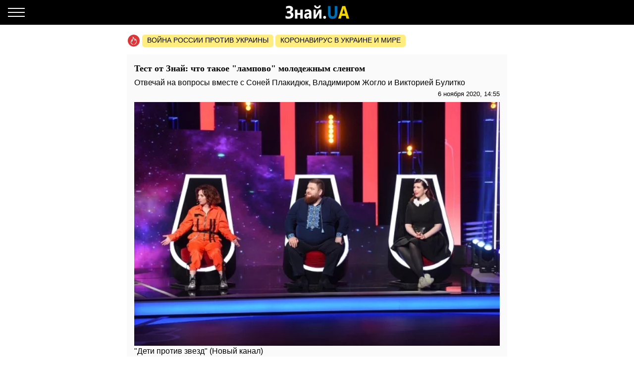

--- FILE ---
content_type: text/html; charset=UTF-8
request_url: https://amp.znaj.ua/ru/tests/349294-test-vid-znay-shcho-take-lampovo-molodizhnim-slengom
body_size: 18383
content:
<!doctype html>
<html amp lang="ru">
    <head>
        <meta charset="utf-8">
        <title>Тест от Знай: что такое &quot;лампово&quot; молодежным сленгом - ЗНАЙ ЮА</title>
        <link rel="dns-prefetch" href="https://cdn.ampproject.org">
<link rel="dns-prefetch" href="https://www.googletagmanager.com">
<link rel="dns-prefetch" href="https://www.google-analytics.com">
<link rel="dns-prefetch" href="https://adservice.google.com">
<link rel="dns-prefetch" href="https://adservice.google.com.ua">
<link rel="dns-prefetch" href="https://securepubads.g.doubleclick.net">

        <meta name="viewport" content="width=device-width,minimum-scale=1,initial-scale=1">
        <style amp-boilerplate>body{-webkit-animation:-amp-start 8s steps(1,end) 0s 1 normal both;-moz-animation:-amp-start 8s steps(1,end) 0s 1 normal both;-ms-animation:-amp-start 8s steps(1,end) 0s 1 normal both;animation:-amp-start 8s steps(1,end) 0s 1 normal both}@-webkit-keyframes -amp-start{from{visibility:hidden}to{visibility:visible}}@-moz-keyframes -amp-start{from{visibility:hidden}to{visibility:visible}}@-ms-keyframes -amp-start{from{visibility:hidden}to{visibility:visible}}@-o-keyframes -amp-start{from{visibility:hidden}to{visibility:visible}}@keyframes  -amp-start{from{visibility:hidden}to{visibility:visible}}</style><noscript><style amp-boilerplate>body{-webkit-animation:none;-moz-animation:none;-ms-animation:none;animation:none}</style></noscript>
        <script async src="https://cdn.ampproject.org/v0.js"></script>
                    <script async custom-element="amp-sidebar" src="https://cdn.ampproject.org/v0/amp-sidebar-0.1.js"></script>
                    <script async custom-element="amp-analytics" src="https://cdn.ampproject.org/v0/amp-analytics-0.1.js"></script>
                    <script async custom-element="amp-ad" src="https://cdn.ampproject.org/v0/amp-ad-0.1.js"></script>
                    <script async custom-element="amp-sticky-ad" src="https://cdn.ampproject.org/v0/amp-sticky-ad-1.0.js"></script>
                    <script async custom-element="amp-carousel" src="https://cdn.ampproject.org/v0/amp-carousel-0.1.js"></script>
                <style amp-custom>body{font-family:Arial,Helvetica,sans-serif;margin:0;padding-top:70px}.b__title,h1,h2,h3,h4{font-family:Georgia,Times,Times New Roman,serif}.container{margin:0 auto;max-width:768px;padding:0 15px}a{text-decoration:none}[hidden]{display:none}.navbar{background-color:#000;height:50px;left:0;position:fixed;right:0;top:0;z-index:1000}.navbar .navbar-logotype{display:block;height:34px;left:50%;margin-left:-83.5px;position:absolute;top:8px;width:167px}.navbar .navbar-hamburger{background:none;border:none;height:34px;left:16px;outline:0;padding:0;position:relative;top:8px;width:34px}.navbar .navbar-hamburger span{background-color:#fff;display:block;height:2px;position:relative;width:34px}.navbar .navbar-hamburger span:after,.navbar .navbar-hamburger span:before{background-color:#fff;content:"";height:2px;left:0;position:absolute;right:0;width:34px}.navbar .navbar-hamburger span:after{top:-8px}.navbar .navbar-hamburger span:before{bottom:-8px}amp-sidebar{background-color:#1a1919;color:#fff;width:260px}amp-sidebar a{color:#fff;font-weight:700;text-decoration:none}amp-sidebar .navbar-language-switcher{display:flex;text-transform:uppercase}amp-sidebar .navbar-language-switcher .active{color:#006eb5}amp-sidebar .navbar-language-switcher .divider{margin:0 10px}amp-sidebar ul li{font-size:20px;line-height:32px;list-style:none}amp-sidebar ul li a{color:#888}amp-sidebar ul li a:active{color:#fff}amp-sidebar .navbar-close{background:none;border:none;display:block;height:34px;left:210px;overflow:hidden;position:relative;top:8px;width:34px}amp-sidebar .navbar-close:after,amp-sidebar .navbar-close:before{background:#fff;content:"";height:2px;left:0;margin-top:-1px;position:absolute;top:50%;width:100%}amp-sidebar .navbar-close:before{transform:rotate(45deg)}amp-sidebar .navbar-close:after{transform:rotate(-45deg)}amp-sidebar .b__social-links{display:flex;padding-left:40px}amp-sidebar .b__social-links a{border:1px solid #fff;border-radius:100%;flex:0 0 35px;height:35px;margin-right:5px}.footer,amp-sidebar .b__social-links a{align-items:center;display:flex;justify-content:center}.footer{background-color:#000;height:50px;z-index:1000}.footer-logotype{display:block;height:34px}.b__title{color:#000;display:block;font-size:18px;font-weight:700;line-height:22px;margin:0;padding:15px 10px;text-transform:uppercase}.b__post,.b__title{background-color:#fafafa}.b__post{padding:0 15px 30px;position:relative}.b__post .b__post--text{color:#000;display:block}.b__post .b__post--text a{color:#000}.b__post .b__post--text a h4{margin:4px 0}.b__post .b__post--text .b__post--media{max-width:100%;width:100%}.b__post--image-md .b__post--media{font-size:18px;line-height:23px;margin-top:4px}.b__post--image-md .b__post--media h4{margin:4px 0}.b__post--image-sm,.b__post--image-sm .b__post--media{display:flex;justify-content:space-between}.b__post--image-sm .b__post--media{flex-direction:column;padding:0 0 0 10px;width:100%}.b__post--image-sm .b__post--media h4{font-size:16px;line-height:19px;margin:0 0 4px}.b__post--date{display:flex;font-size:14px;justify-content:flex-end;line-height:1}.b__post--date .icon-timing{height:14px;margin-right:4px;width:14px}@media (max-width:360px){.b__post{overflow-wrap:break-word;word-break:break-word}.b__post .b__post--media h4{font-size:14px}}amp-carousel{margin:0 0 20px}amp-carousel div a:before{background:rgba(0,0,0,.5);content:"";display:block;height:100%;left:0;position:absolute;top:0;width:100%;z-index:1}amp-carousel div .caption{color:#fff;font-size:18px;font-weight:700;line-height:22px;margin:0;padding:10px;position:relative;z-index:2}.b_popular-articles{border-bottom:1px solid #d7d7d7;border-top:1px solid #d7d7d7;margin:15px 0;position:relative}.b_popular-articles span{color:#202124;display:block;font-size:14px;font-weight:700;letter-spacing:1.5px;line-height:1.57143;padding:10px 15px;text-transform:uppercase}.b_popular-articles amp-carousel div a{align-items:center;color:#000;display:flex;font-size:18px;font-weight:700;padding:0 50px}.b_popular-articles amp-carousel div a h5{-webkit-line-clamp:4;-webkit-box-orient:vertical;display:-webkit-box;overflow:hidden;text-overflow:ellipsis}.b_popular-articles amp-carousel div a:before{content:none}.btn-loadmore{color:#000;display:block;font-size:18px;font-weight:700;padding:20px 0;text-align:center}.b__share-buttons{display:flex;flex-direction:row;margin:15px 0}.b__share-buttons a{align-items:center;border-radius:4px;color:#fff;display:flex;font-size:26px;height:40px;justify-content:center;width:40px}.b__share-buttons a *{height:30px;width:30px}.b__share-buttons a.facebook{background-color:#3b5998;margin-right:20px}.b__share-buttons a.telegram{background-color:#38a5e0;margin-right:20px}.b__share-buttons a.viber{background-color:#7b519e}.pagination{display:flex;justify-content:center;list-style:none;padding-left:0}.pagination .page-link{background-color:#fff;border:none;color:#000;display:block;line-height:1.25;margin-left:-1px;padding:.5rem .75rem;position:relative}.pagination .page-link:focus{box-shadow:none}.pagination .page-item:nth-child(6),.pagination .page-item:nth-child(7),.pagination .page-item:nth-child(8),.pagination .page-item:nth-child(9){display:none}.pagination .page-item.active .page-link{background-color:#7d7d7d;color:#fff}.pagination .page-item .page-link{color:#000;outline:0}.b-trends{display:flex;flex-direction:row;margin-bottom:15px;padding-left:2px;width:100%}.b-trends--icon{height:25px;width:25px}.b-trends--icon svg{display:block}.b-trends--items{align-items:center;display:flex;overflow:auto;text-overflow:ellipsis;white-space:nowrap}.b-trends a{background-color:#ffee7f;border-radius:5px;color:#000;display:block;font-size:14px;height:19px;margin-left:4px;padding:2.5px 10px 3.5px;text-transform:uppercase}.b-trends a:hover{background-color:#ffde00;cursor:pointer}.b__popular-article{background-color:#494947;background-position:50%;background-repeat:no-repeat;background-size:cover;margin:15px -15px;position:relative}.b__popular-article .h2{color:#fff;display:block;font-family:Georgia,Times,Times New Roman,serif;font-size:22px;font-weight:700;margin:0;padding:20px 10px 20px 40px;position:relative}.b__popular-article .h2:after{animation:lower 10s linear infinite;background-color:red;border-radius:100%;content:"";height:10px;left:18px;position:absolute;text-shadow:0 0 80px red,0 0 30px #b22222,0 0 6px darkred;top:29px;width:10px}@keyframes lower{0%,12%,18.999%,23%,31.999%,37%,44.999%,46%,49.999%,51%,58.999%,61%,68.999%,71%,85.999%,96%,to{opacity:.99;text-shadow:0 0 80px red,0 0 30px #b22222,0 0 6px darkred}19%,22.99%,32%,36.999%,45%,45.999%,50%,50.99%,59%,60.999%,69%,70.999%,86%,95.999%{opacity:.4;text-shadow:none}}.b__popular-article--inner{display:flex;flex-direction:column;justify-content:space-around;padding:10px 20px 20px}.b__popular-article--inner a{align-items:center;color:#fff;display:flex;margin-bottom:15px}.b__popular-article--inner a:before{background:#fff;content:"";font-size:10px;height:7px;margin-right:15px;min-width:7px;transform:rotate(45deg);width:7px}.b__popular-article--inner a h4{border-bottom:1px solid transparent;font-size:18px;font-weight:400;margin:0}.b__popular-article--inner a:hover h4,.b__popular-article--more{border-bottom:1px solid #fff}.b__popular-article--more{bottom:10px;color:#fff;font-size:18px;line-height:1;position:absolute;right:20px}.b__popular-article--more:hover{border-color:#888;color:#888}.news-feed .pagination .page-link{border:1px solid #000;border-radius:5px;font-size:18px;margin:0 4px}.b__category-news .b__post--image-sm .b__post--media h4{-webkit-line-clamp:4;-webkit-box-orient:vertical;display:-webkit-box;overflow:hidden;text-overflow:ellipsis}.author-info{background-color:#e8e8e8;border-radius:15px;display:flex;margin-bottom:20px;padding:15px}@media (min-width:768px){.author-info{flex-direction:row}}@media (max-width:767px){.author-info{align-items:center;flex-direction:column}}.author-info .author-image{border-radius:15px;height:150px;overflow:hidden;width:150px}@media (min-width:768px){.author-info .author-image{flex:0 0 150px;margin-right:15px}}@media (max-width:767px){.author-info .author-image{margin-bottom:15px}}.author-info .author-image amp-img{display:block}.author-info .author-name{font-size:23px;line-height:1;margin:0 0 10px}@media (max-width:767px){.author-info .author-name{text-align:center}}.author-info .author-position{font-size:15px;line-height:1}@media (min-width:768px){.author-info .author-position{margin-bottom:10px}}@media (max-width:767px){.author-info .author-position{text-align:center}}.author-info .author-links{display:flex;flex-direction:row}@media (min-width:768px){.author-info .author-links{margin-bottom:10px}}@media (max-width:767px){.author-info .author-links{justify-content:center;margin:20px 0}}.author-info .author-links a{background-color:#fff;background-repeat:no-repeat;background-size:contain;display:block;overflow:hidden}@media (min-width:768px){.author-info .author-links a{border-radius:3px;height:24px;margin-right:10px;width:24px}}@media (max-width:767px){.author-info .author-links a{border-radius:10px;height:36px;margin:0 10px;width:36px}}.author-info .author-links .fb{background-image:url(/img/social-media/fb.png)}.author-info .author-links .tw{background-image:url(/img/social-media/tw.png)}.author-info .author-links .linkedin{background-image:url(/img/social-media/linkedin.png)}.author-info .author-links .instagram{background-image:url(/img/social-media/instagram.png)}.author-info .author-description{font-size:14px;line-height:18px}@media (max-width:767px){.author-info .author-description{text-align:justify}}.category-title{font-size:26px;font-weight:700;line-height:28px;margin-bottom:20px}article{background-color:#fafafa;font-size:16px;line-height:21px;margin-bottom:15px;padding:17px 15px}article header{padding-bottom:10px}article header h1{font-size:18px;font-weight:700;line-height:22px;margin:0 0 10px}article header .article-lead{line-height:1;margin-bottom:8px}article header .b__post--date{display:flex;flex-direction:row;font-size:13px;justify-content:flex-end}article header .b__post--date span{display:block;line-height:1}article p{font-weight:400;margin-bottom:10px}article a{color:#006eb5}article blockquote{border-left:5px solid #eee;margin:10px 0 20px;padding:10px 20px}article blockquote p{font-size:17.5px;font-style:italic;font-weight:400;margin:0}article amp-carousel,article figure{margin:0 auto 15px}article figure .responsive-image{margin:0 auto;position:relative}article figure .responsive-image img{bottom:0;display:block;height:0;left:0;margin:auto;max-height:100%;max-width:100%;min-height:100%;min-width:100%;position:absolute;right:0;top:0;width:0}article iframe{height:100%;max-height:100%;max-width:100%;width:100%}article .article-embed{margin:10px 0;position:relative}article .article-embed .responsive-figure{bottom:0;left:0;max-height:100%;max-width:100%;position:absolute;right:0;top:0}article .today-link{border-bottom:1px solid #006eb5;color:#212529;font-weight:400;outline:16px solid hsla(56,30%,72%,0)}article .today-link:hover{background:hsla(56,30%,72%,.16);border-width:3px;outline:3px solid hsla(56,30%,72%,.16)}.amp-ad--wrapper{margin:0 -30px;text-align:center}.article main{overflow-x:hidden}.toplinks{margin-bottom:25px}.toplinks a{display:block}.anchorH2{position:relative}.anchorH2 div{position:absolute;top:-50px}.medical .b__breadcrumbs--med{display:flex;list-style:none;padding-left:0}.medical .b__breadcrumbs--med .b__breadcrumbs--arrow{color:#166db4;padding:0 4px}.medical .b__breadcrumbs--med a{color:#166db4}.medical .medical-main{display:flex;flex-direction:column;padding:30px 0}.medical .medical-main a{background-color:#fafafa;border:1px solid #a0a0a0;border-radius:5px;color:#000;display:block;margin-bottom:20px;padding:25px;text-align:center}.medical .alphabet-filter{display:flex;flex-wrap:wrap;justify-content:center;margin:20px 0}.medical .alphabet-filter a{align-items:center;background-color:#fafafa;box-shadow:0 0 1px #cacaca;display:flex;height:35px;justify-content:center;margin:10px;min-width:35px;padding:4px 10px;text-align:center}.medical .alphabet-filter a:hover{box-shadow:0 0 1px #9b9b9b}.medical .alphabet-filter a.selected{box-shadow:0 0 2px #007bff}.medical .b_analogs-inner{background-color:#fafafa;margin:15px 0;padding:15px}.medical .b_analogs-inner h2{margin-top:0}.medical .b_analogs-inner .b_post--text{margin-bottom:10px}.medical .b_analogs-inner .b_post--text a{color:#000;font-size:16px}.medical .med-category--list{list-style:none;padding-left:0}.medical .med-category--list li{margin-bottom:10px}.medical .med-category--list li a{color:#000;font-size:16px}.medical .box-group .b_post a{background-color:#fafafa;border-bottom:1px solid #ececec;display:block;padding:10px}.medical .box-group .b_post a h2{color:#000;font-size:18px;margin:0}
</style>
        <link rel="apple-touch-icon" sizes="57x57" href="https://amp.znaj.ua/icons/apple-icon-57x57.png">
<link rel="apple-touch-icon" sizes="60x60" href="https://amp.znaj.ua/icons/apple-icon-60x60.png">
<link rel="apple-touch-icon" sizes="72x72" href="https://amp.znaj.ua/icons/apple-icon-72x72.png">
<link rel="apple-touch-icon" sizes="76x76" href="https://amp.znaj.ua/icons/apple-icon-76x76.png">
<link rel="apple-touch-icon" sizes="114x114" href="https://amp.znaj.ua/icons/apple-icon-114x114.png">
<link rel="apple-touch-icon" sizes="120x120" href="https://amp.znaj.ua/icons/apple-icon-120x120.png">
<link rel="apple-touch-icon" sizes="144x144" href="https://amp.znaj.ua/icons/apple-icon-144x144.png">
<link rel="apple-touch-icon" sizes="152x152" href="https://amp.znaj.ua/icons/apple-icon-152x152.png">
<link rel="apple-touch-icon" sizes="180x180" href="https://amp.znaj.ua/icons/apple-icon-180x180.png">
<link rel="icon" type="image/png" sizes="192x192"  href="https://amp.znaj.ua/icons/android-icon-192x192.png">
<link rel="icon" type="image/png" sizes="32x32" href="https://amp.znaj.ua/icons/favicon-32x32.png">
<link rel="icon" type="image/png" sizes="96x96" href="https://amp.znaj.ua/icons/favicon-96x96.png">
<link rel="icon" type="image/png" sizes="16x16" href="https://amp.znaj.ua/icons/favicon-16x16.png">
<link rel="manifest" href="/manifest.json">
<meta name="msapplication-TileColor" content="#ffffff">
<meta name="msapplication-TileImage" content="https://amp.znaj.ua/icons/ms-icon-144x144.png">
<meta name="theme-color" content="#000000">        <meta name="description" content="Современные дети не прекращают удивлять. Каждую среду в 19:00 в шоу &quot;Дети против звезд&quot; Новый канал доказывает &amp;ndash; талант не имеет возраста. Юное поколение показывает">
    
    
            <link rel="canonical" href="https://znaj.ua/ru/tests/349294-test-vid-znay-shcho-take-lampovo-molodizhnim-slengom">
    
    
            <meta name="robots" content="max-image-preview:large">
    
    
                                <meta property="og:url" content="https://znaj.ua/ru/tests/349294-test-vid-znay-shcho-take-lampovo-molodizhnim-slengom">
                                        <meta property="og:site_name" content="znaj.ua">
                                        <meta property="og:type" content="article">
                                        <meta property="og:title" content="Тест от Знай: что такое &quot;лампово&quot; молодежным сленгом">
                                        <meta property="og:description" content="Знай більше!">
                                        <meta property="og:image" content="https://znaj.ua/images/2020/11/06/5IIYDCCv5r7SNeTW3sMf5THUoEiH0WJLsqfUqqXl.jpeg">
                                        <meta property="og:image:secure_url" content="https://znaj.ua/images/2020/11/06/5IIYDCCv5r7SNeTW3sMf5THUoEiH0WJLsqfUqqXl.jpeg">
                                        <meta property="og:image:type" content="image/jpeg">
                                        <meta property="og:image:width" content="800">
                                        <meta property="og:image:height" content="534">
                                        <meta property="article:publisher" content="https://www.facebook.com/znaj.ua/">
                                        <meta property="article:published_time" content="2020-11-06T14:55:19+02:00">
                                        <meta property="article:section" content="Тесты">
                                
                        <meta name="twitter:url" content="https://znaj.ua/ru/tests/349294-test-vid-znay-shcho-take-lampovo-molodizhnim-slengom">
                                <meta name="twitter:title" content="Тест от Знай: что такое &quot;лампово&quot; молодежным сленгом">
                                <meta name="twitter:desctiption" content="Знай більше!">
                                <meta name="twitter:image" content="https://znaj.ua/images/2020/11/06/5IIYDCCv5r7SNeTW3sMf5THUoEiH0WJLsqfUqqXl.jpeg">
                                <meta name="twitter:card" content="summary_large_image">
            
        <meta name="msvalidate.01" content="4CBEB3E02C0CD8C81B0ABF7A3D93078C">
<meta name="google-site-verification" content="-sDokMhGChxwDRnCwWdukW884LY_87o0C153LH8K9aM">                            <link
                rel="preload"
                as="image"
                type="image/webp"
                href="https://znaj.ua/crops/aea827/360x0/1/0/2020/11/06/5IIYDCCv5r7SNeTW3sMf5THUoEiH0WJLsqfUqqXl.jpeg.webp"
                imagesrcset="https://znaj.ua/crops/aea827/360x0/1/0/2020/11/06/5IIYDCCv5r7SNeTW3sMf5THUoEiH0WJLsqfUqqXl.jpeg.webp 360w, https://znaj.ua/crops/a44957/620x0/1/0/2020/11/06/5IIYDCCv5r7SNeTW3sMf5THUoEiH0WJLsqfUqqXl.jpeg.webp 620w"
        />
        </head>
    <body class="article">
        
        
        <amp-analytics id="getstat.net">
            <script type="application/json">
            {
                "requests": {
                    "pageview": "https://s.getstat.net/pv?p=1&u=${canonicalUrl}&d=${ampdocHostname}&s=${externalReferrer}&ss=${externalReferrer}&t=${title}&l=${language}&ac=${categories}&aa=${article_authors}&ap=${article_published_at}&pl=2",
                    "metric": "https://s.getstat.net/metric?p=1&u=${canonicalUrl}&k=${k}&v=${v}"
                },
                "vars": {"language":"ru","article_published_at":"2020-11-06T14:55:19+02:00","categories":"\u0422\u0435\u0441\u0442\u044b","article_authors":"\u042e\u043b\u0438\u044f \u0410\u0431\u0440\u0430\u043c\u043e\u0432\u0430"},
                "triggers": {
                    "trackPageview": {
                        "on": "visible",
                        "request": "pageview"
                    },
                    "timeonpage" : {
                        "on" : "hidden",
                        "request": "metric",
                        "vars": {
                            "v": "${totalEngagedTime}",
                            "k": "1"
                        }
                    }
                },
                "transport": {
                    "beacon": false,
                    "xhrpost": false,
                    "image": true
                }
            }
        </script>
        </amp-analytics>
    

        <nav class="navbar">

    <button on="tap:sidebar.open" class="navbar-hamburger" aria-label="Меню">
        <span></span>
    </button>

    <a href="https://amp.znaj.ua/ru" class="navbar-logotype">
        <svg xmlns="http://www.w3.org/2000/svg" height="34" width="167" xml:space="preserve" enable-background="new 0 0 167 34">
            <path d="M19.5 28.6v-5c1.8 1.3 3.9 2 6.2 2 2.8 0 4.3-1.1 4.3-3.4s-1.6-3.5-4.7-3.5h-2.9v-4.3h2.8c2.8 0 4.2-1.1 4.2-3.3 0-2-1.2-3-3.6-3-1.7 0-3.5.6-5.4 1.8V5.3c1.9-1 4.1-1.5 6.4-1.5 2.5 0 4.4.6 5.8 1.7 1.4 1.1 2 2.7 2 4.6 0 1.5-.4 2.8-1.2 3.9-.8 1.1-1.9 1.8-3.3 2.2v.1c1.6.2 2.9.9 3.8 1.9s1.4 2.4 1.4 3.9c0 2.4-.8 4.3-2.4 5.6s-3.9 2-6.8 2c-3 .2-5.1-.2-6.6-1.1zm34.7.9h-5V22h-5.6v7.5h-5v-18h5v6.7h5.6v-6.7h5v18zm17.6 0h-4.7v-2.6H67c-1.1 2-2.7 3-4.8 3-1.6 0-2.8-.5-3.7-1.5s-1.4-2.3-1.4-4c0-3.5 1.9-5.5 5.6-6l4.4-.7c0-2-1-3-2.9-3s-3.8.6-5.5 1.9v-4.2c.7-.4 1.6-.8 2.9-1.1s2.3-.5 3.3-.5c4.6 0 6.9 2.6 6.9 7.7v11zm-4.7-7.3V21l-2.9.4c-1.6.2-2.4 1-2.4 2.4 0 .6.2 1.2.6 1.6s.9.6 1.6.6c.9 0 1.7-.4 2.3-1.1.5-.7.8-1.6.8-2.7zm24.8 7.3h-4.5V17.7c-.4.9-.9 1.8-1.3 2.6l-5.5 9.2h-4.7v-18h4.6v11.4c.3-.8.7-1.5 1.1-2.2l5.5-9.2H92v18zM90.7 2.9c-.2 1.9-.9 3.3-2.2 4.4S85.7 9 83.9 9c-1.9 0-3.5-.6-4.7-1.7-1.3-1.1-1.9-2.6-2-4.4h3.6c.1.9.4 1.6 1 2.2.6.6 1.3.9 2.2.9.8 0 1.5-.3 2.1-.9s.9-1.3 1-2.2h3.6zm7.7 27c-.8 0-1.5-.3-2.1-.8-.5-.6-.8-1.3-.8-2.1s.3-1.5.8-2.1 1.3-.8 2.1-.8c.9 0 1.6.3 2.1.8s.8 1.2.8 2.1c0 .9-.3 1.6-.8 2.1s-1.3.8-2.1.8z" fill="#fcfcfc"/>
            <path d="M123.9 18.6c0 7.6-3.2 11.4-9.5 11.4-6.2 0-9.2-3.7-9.2-11.1V4.3h5.1v14.6c0 4.1 1.4 6.1 4.3 6.1 2.8 0 4.2-2 4.2-5.9V4.3h5.1v14.3z" fill="#006eb5"/>
            <path d="M148.1 29.5h-5.6l-1.6-5.6h-8.1l-1.6 5.6h-5.5L134 4.3h6.1l8 25.2zm-8.4-10-2.4-8.5c-.2-.6-.3-1.4-.4-2.3h-.1c-.1.7-.2 1.5-.4 2.2l-2.5 8.5h5.8z" fill="#f3d300"/>
        </svg>
    </a>

</nav>

<amp-sidebar id="sidebar" layout="nodisplay" side="left" hidden>

    <button on="tap:sidebar.close" class="navbar-close"></button>

    <ul class="navbar-language-switcher">
        <li class="nav-item">
            <a class="nav-link "
               href="https://amp.znaj.ua/tests/349294-test-vid-znay-shcho-take-lampovo-molodizhnim-slengom">укр</a>
        </li>

        <li class="nav-item divider">|</li>

        <li class="nav-item">
            <a class="nav-link active"
               href="https://amp.znaj.ua/ru/tests/349294-test-vid-znay-shcho-take-lampovo-molodizhnim-slengom">рус</a>
        </li>
    </ul>


    <ul class="navbar-link-category">

        <li class="nav-item">
            <a class="nav-link" href="https://amp.znaj.ua/ru">
                Главная
            </a>
        </li>

        <li class="nav-item">
            <a class="nav-link" href="https://amp.znaj.ua/ru/dossier">
                Досье
            </a>
        </li>

                                    <li class="nav-item">
                    <a class="nav-link" href="https://amp.pets.znaj.ua/ru">
                        Домашние питомцы
                    </a>
                </li>
                            <li class="nav-item">
                    <a class="nav-link" href="https://amp.auto.znaj.ua/ru">
                        Auto.Знай
                    </a>
                </li>
                            <li class="nav-item">
                    <a class="nav-link" href="https://amp.life.znaj.ua/ru">
                        Жизнь
                    </a>
                </li>
                            <li class="nav-item">
                    <a class="nav-link" href="https://amp.war.znaj.ua/ru">
                        Война
                    </a>
                </li>
                            <li class="nav-item">
                    <a class="nav-link" href="https://amp.znaj.ua/ru/society">
                        Общество
                    </a>
                </li>
                            <li class="nav-item">
                    <a class="nav-link" href="https://amp.techno.znaj.ua/ru">
                        Техно
                    </a>
                </li>
                            <li class="nav-item">
                    <a class="nav-link" href="https://amp.znaj.ua/ru/zdorovya">
                        Здоровье
                    </a>
                </li>
                            <li class="nav-item">
                    <a class="nav-link" href="https://amp.znaj.ua/ru/science">
                        Наука
                    </a>
                </li>
                            <li class="nav-item">
                    <a class="nav-link" href="https://amp.znaj.ua/ru/kompromat">
                        Компромат
                    </a>
                </li>
                            <li class="nav-item">
                    <a class="nav-link" href="https://amp.znaj.ua/ru/press-release">
                        Пресс-релиз
                    </a>
                </li>
                    
        <li class="nav-item">
            <a class="nav-link" href="https://www.youtube.com/channel/UCwgXH0dz8d8SiYeMLg9WtIw?sub_confirmation=1" target="_blank" rel="nofollow noopener">
                Анекдоты
            </a>
        </li>

        <li class="nav-item">
            <a class="nav-link" href="https://znaj.ua/ru/contacts">
                Контакты
            </a>
        </li>







    </ul>

    <div class="b__social-links">
        
            
        
        
            
        
        <a href="https://t.me/znajua_channel" class="telegram" target="_blank" rel="noopener nofollow">
            <amp-img src="https://amp.znaj.ua/icons/amp-icons/icon_telegram.svg" height="20" width="20"></amp-img>
        </a>
        
            
        
        <a href="https://invite.viber.com/?g2=AQBHp854yy0BjknLCovlazGCqvAmipQtzJqWDxlaZXNq4%2FMp3TOY868DzX9xyWLg" class="viber" target="_blank" rel="noopener nofollow">
            <amp-img src="https://amp.znaj.ua/icons/amp-icons/icon_viber.svg" height="20" width="20"></amp-img>
        </a>
    </div>


</amp-sidebar>


        <main>
                <div class="container">

        <div class="b-trends">

        <div class="b-trends--icon">
            <svg xmlns="http://www.w3.org/2000/svg" width="24" height="24" fill="none"><circle cx="12" cy="12" r="12" fill="#DD3639"/><path d="M17.78 12.077c-.455-1.854-1.609-3.316-1.946-3.664-.636-.7-1.17-.82-1.17-.82s.298.62.346 1.323c.048.703-.076.946-.344 1.56-.214-.662-1.318-2.769-2.088-3.822-.728-.995-1.756-2.058-2.82-2.654.025.229.166.857.19 1.082 1.753 1.6 3.697 5.295 4.031 6.737l.208.895.678-.681c.34-.342.78-1.148 1.02-1.937.325.553.678 1.303.894 2.18.355 1.448.393 3.564-1.445 5.427-.32.325-1.015 1.3-2.444 1.373-.283.015-.5.233-.483.488.015.245.242.435.512.435h.03c1.23-.064 2.106-.621 3.153-1.683 2.125-2.154 2.086-4.581 1.679-6.239z" fill="#fff"/><path d="M10.93 19.077c-1.187-.08-1.923-.624-2.108-.767a8.723 8.723 0 01-.396-.322l-.214-.192c-1.03-.984-1.36-2.018-1.1-3.454.11-.607.358-1.167.62-1.759.07-.161.142-.324.212-.488.074.44.123.863.14 1.17l.081 1.416.862-1.189c1.032-1.424 1.917-4.387 2.053-6.552.032-.517-.037-1.005-.265-1.631-.227-.627-.906-.522-.906-.522l.128.97c.192 1.453-.353 4.052-1.137 5.88-.12-.612-.224-1.006-.35-1.534-.208-.88-.882-1.414-.882-1.414s.016.549-.144 1.429c-.162.886-.435 1.42-.747 2.125-.27.611-.55 1.244-.678 1.951-.313 1.73.109 3.036 1.376 4.246l.234.21c.14.12.292.246.448.365.313.24 1.248.885 2.696.984a.59.59 0 00.04.001c.265 0 .49-.184.51-.427.022-.255-.19-.476-.472-.496z" fill="#fff"/></svg>
        </div>

        <div class="b-trends--items">
            
                <a href="https://znaj.ua/ru/tag/voyna-rossii-protiv-ukrainy"
                    target="_blank"                                    >
                    Война россии против Украины
                </a>

            
                <a href="https://znaj.ua/ru/tag/virus-v-kitae?utm_source=virus"
                    target="_blank"                                    >
                    Коронавирус в Украине и мире
                </a>

                    </div>

    </div>



        <script type="application/ld+json">
        {"@context":"http:\/\/schema.org","@type":"BreadcrumbList","itemListElement":[{"@type":"ListItem","position":1,"name":"\u0422\u0435\u0441\u0442\u044b","item":"https:\/\/amp.znaj.ua\/ru\/tests"},{"@type":"ListItem","position":2,"name":"\u0422\u0435\u0441\u0442 \u043e\u0442 \u0417\u043d\u0430\u0439: \u0447\u0442\u043e \u0442\u0430\u043a\u043e\u0435 \"\u043b\u0430\u043c\u043f\u043e\u0432\u043e\" \u043c\u043e\u043b\u043e\u0434\u0435\u0436\u043d\u044b\u043c \u0441\u043b\u0435\u043d\u0433\u043e\u043c","item":"https:\/\/amp.znaj.ua\/ru\/tests\/349294-test-vid-znay-shcho-take-lampovo-molodizhnim-slengom"}]}
    </script>

    <script type="application/ld+json">
	{"@context":"http:\/\/schema.org","@type":"NewsArticle","mainEntityOfPage":"https:\/\/znaj.ua\/ru\/tests\/349294-test-vid-znay-shcho-take-lampovo-molodizhnim-slengom","headline":"\u0422\u0435\u0441\u0442 \u043e\u0442 \u0417\u043d\u0430\u0439: \u0447\u0442\u043e \u0442\u0430\u043a\u043e\u0435 \"\u043b\u0430\u043c\u043f\u043e\u0432\u043e\" \u043c\u043e\u043b\u043e\u0434\u0435\u0436\u043d\u044b\u043c \u0441\u043b\u0435\u043d\u0433\u043e\u043c","name":"\u0422\u0435\u0441\u0442 \u043e\u0442 \u0417\u043d\u0430\u0439: \u0447\u0442\u043e \u0442\u0430\u043a\u043e\u0435 \"\u043b\u0430\u043c\u043f\u043e\u0432\u043e\" \u043c\u043e\u043b\u043e\u0434\u0435\u0436\u043d\u044b\u043c \u0441\u043b\u0435\u043d\u0433\u043e\u043c","description":"\u041e\u0442\u0432\u0435\u0447\u0430\u0439 \u043d\u0430 \u0432\u043e\u043f\u0440\u043e\u0441\u044b \u0432\u043c\u0435\u0441\u0442\u0435 \u0441 \u0421\u043e\u043d\u0435\u0439 \u041f\u043b\u0430\u043a\u0438\u0434\u044e\u043a, \u0412\u043b\u0430\u0434\u0438\u043c\u0438\u0440\u043e\u043c \u0416\u043e\u0433\u043b\u043e \u0438 \u0412\u0438\u043a\u0442\u043e\u0440\u0438\u0435\u0439 \u0411\u0443\u043b\u0438\u0442\u043a\u043e","articleBody":"\u0421\u043e\u0432\u0440\u0435\u043c\u0435\u043d\u043d\u044b\u0435 \u0434\u0435\u0442\u0438 \u043d\u0435 \u043f\u0440\u0435\u043a\u0440\u0430\u0449\u0430\u044e\u0442 \u0443\u0434\u0438\u0432\u043b\u044f\u0442\u044c. \u041a\u0430\u0436\u0434\u0443\u044e \u0441\u0440\u0435\u0434\u0443 \u0432 19:00 \u0432 \u0448\u043e\u0443 \"\u0414\u0435\u0442\u0438 \u043f\u0440\u043e\u0442\u0438\u0432 \u0437\u0432\u0435\u0437\u0434\" \u041d\u043e\u0432\u044b\u0439 \u043a\u0430\u043d\u0430\u043b \u0434\u043e\u043a\u0430\u0437\u044b\u0432\u0430\u0435\u0442 &ndash; \u0442\u0430\u043b\u0430\u043d\u0442 \u043d\u0435 \u0438\u043c\u0435\u0435\u0442 \u0432\u043e\u0437\u0440\u0430\u0441\u0442\u0430. \r\n\u042e\u043d\u043e\u0435 \u043f\u043e\u043a\u043e\u043b\u0435\u043d\u0438\u0435 \u043f\u043e\u043a\u0430\u0437\u044b\u0432\u0430\u0435\u0442 \u0442\u0430\u043a\u0438\u0435 \u0432\u044b\u043a\u0440\u0443\u0442\u0430\u0441\u044b, \u043e\u0442 \u043a\u043e\u0442\u043e\u0440\u044b\u0445 \u0434\u0443\u0445 \u043f\u0435\u0440\u0435\u0445\u0432\u0430\u0442\u044b\u0432\u0430\u0435\u0442. \u0412\u0437\u0440\u043e\u0441\u043b\u044b\u0435 \u0442\u043e\u0436\u0435 \u043d\u0435 \u043f\u0430\u0441\u0443\u0442 \u0437\u0430\u0434\u043d\u0438\u0445!\n                                \n\t\t\t\t\t\t\t\t    \n\t\t\t\t\t\t\t   \r\n\u041d\u043e \u0435\u0441\u0442\u044c \u043e\u0434\u0438\u043d \u043a\u043e\u043d\u043a\u0443\u0440\u0441, \u043a\u043e\u0442\u043e\u0440\u044b\u0439 \u0441\u043e \u0441\u0442\u043e\u0440\u043e\u043d\u044b \u043a\u0430\u0436\u0435\u0442\u0441\u044f \u043b\u0435\u0433\u043a\u0438\u043c, \u0430 \u043d\u0430 \u0441\u0430\u043c\u043e\u043c \u0434\u0435\u043b\u0435 &ndash; \u043d\u0435\u0442. \u041a\u043e\u043c\u0430\u043d\u0434\u0430 \u0437\u0432\u0435\u0437\u0434 \u043e\u0442\u0432\u0435\u0447\u0430\u0435\u0442 \u043d\u0430 \u0434\u0435\u0442\u0441\u043a\u0438\u0435 \u0432\u043e\u043f\u0440\u043e\u0441\u044b. \u0418 \u043d\u0435 \u0432\u0441\u0435\u0433\u0434\u0430 \u0432\u0435\u0440\u043d\u043e. \u0410 \u0442\u044b \u0441\u043c\u043e\u0436\u0435\u0448\u044c \u0434\u0430\u0442\u044c \u043d\u0430 \u043d\u0438\u0445 \u043e\u0442\u0432\u0435\u0442?\r\n\n\n                    \n                \n            \n        \n        \n        \n            &quot;\u0414\u0435\u0442\u0438 \u043f\u0440\u043e\u0442\u0438\u0432 \u0437\u0432\u0435\u0437\u0434&quot; (\u041d\u043e\u0432\u044b\u0439 \u043a\u0430\u043d\u0430\u043b)\n            \n                \n\n                \n            \n        \n\n    \n\r\n\u0427\u0442\u043e \u043e\u0437\u043d\u0430\u0447\u0430\u0435\u0442 \u0444\u0440\u0430\u0437\u0430 \u0441\u044b\u043d\u0430, \u0447\u0442\u043e \u043e\u043d \"\u043b\u0430\u043c\u043f\u043e\u0432\u043e\" \u043f\u043e\u0441\u0438\u0434\u0435\u043b \u0441 \u0434\u0440\u0443\u0437\u044c\u044f\u043c\u0438? \u041a\u0430\u043a \u0437\u043e\u0432\u0435\u0442\u0441\u044f \u043c\u0430\u043b\u0435\u043d\u044c\u043a\u0430\u044f \u043f\u043e\u043d\u0438, \u043a\u043e\u0442\u043e\u0440\u0430\u044f \u043d\u043e\u0441\u0438\u0442 \u043a\u043e\u0432\u0431\u043e\u0439\u0441\u043a\u0443\u044e \u0448\u043b\u044f\u043f\u0443? \u0427\u0435\u043c\u0443 \u0440\u0430\u0432\u043d\u043e \u0434\u0432\u0430 \u0440\u0430\u0437\u0434\u0435\u043b\u0438\u0442\u044c \u043d\u0430 \u0434\u0432\u0430?\n\n        \u041f\u043e\u043f\u0443\u043b\u044f\u0440\u043d\u044b\u0435 \u0441\u0442\u0430\u0442\u044c\u0438 \u0441\u0435\u0439\u0447\u0430\u0441\n\n        \n\n            \n                \n                    &quot;\u041e\u0449\u0430\u0434\u0431\u0430\u043d\u043a&quot; \u0432\u044b\u043f\u043b\u0430\u0442\u0438\u0442 \u043f\u043e\u043c\u043e\u0449\u044c \u043f\u0435\u043d\u0441\u0438\u043e\u043d\u0435\u0440\u0430\u043c: \u043a\u0442\u043e \u0438 \u0441\u043a\u043e\u043b\u044c\u043a\u043e \u043f\u043e\u043b\u0443\u0447\u0438\u0442\n                \n\n            \n                \n                    \u0413\u043e\u0440\u043e\u0441\u043a\u043e\u043f \u043d\u0430 \u0441\u0435\u0433\u043e\u0434\u043d\u044f 13 \u044f\u043d\u0432\u0430\u0440\u044f: \u0445\u0430\u043e\u0441 \u0411\u043b\u0438\u0437\u043d\u0435\u0446\u043e\u0432, \u0436\u0435\u0440\u0442\u0432\u044b \u041b\u044c\u0432\u043e\u0432\u0430 \u0438 \u043e\u0436\u0438\u0434\u0430\u043d\u0438\u044f \u0421\u0442\u0440\u0435\u043b\u044c\u0446\u043e\u0432\n                \n\n            \n                \n                    \u0411\u0435\u0437 \u0441\u0432\u0435\u0442\u0430 \u0438 \u0442\u0435\u043f\u043b\u0430: \u0440\u043e\u0434\u0438\u0442\u0435\u043b\u0438 \u0432\u043e\u0437\u043c\u0443\u0442\u0438\u043b\u0438\u0441\u044c \u0434\u0438\u0441\u0442\u0430\u043d\u0446\u0438\u043e\u043d\u043d\u043e\u0439 \u0443\u0447\u0435\u0431\u043e\u0439\n                \n\n            \n                \n                    \u041a\u0430\u0441\u0430\u0435\u0442\u0441\u044f \u0432\u0441\u0435\u0445, \u043a\u0442\u043e \u043f\u043e\u043b\u0443\u0447\u0430\u0435\u0442 \u043f\u0435\u043d\u0441\u0438\u044e \u0447\u0435\u0440\u0435\u0437 &quot;\u041e\u0449\u0430\u0434\u0431\u0430\u043d\u043a&quot;: \u043a \u0432\u044b\u043f\u043b\u0430\u0442\u0435 \u043d\u0430\u0447\u0438\u0441\u043b\u044f\u0442 \u0431\u043e\u043d\u0443\u0441\n                \n\n            \n        \n\n        \u041f\u043e\u043a\u0430\u0437\u0430\u0442\u044c \u0435\u0449\u0435\n\n    \n\n\r\n\u041a\u0442\u043e \u0438\u0437 \u0433\u0435\u0440\u043e\u0435\u0432 \"\u041f\u043e\u043b\u0438 \u0420\u043e\u0431\u043e\u043a\u0430\u0440\" \u0437\u0435\u043b\u0435\u043d\u043e\u0433\u043e \u0446\u0432\u0435\u0442\u0430? \u041a\u0430\u043a \u0437\u043e\u0432\u0443\u0442 \u043e\u0434\u043d\u043e\u0433\u043b\u0430\u0437\u043e\u0433\u043e \u043c\u0438\u043d\u044c\u043e\u043d\u0430? \u0427\u0435\u043c \u0437\u0430\u043d\u0438\u043c\u0430\u0435\u0442\u0441\u044f \u0421\u043a\u0438\u043f\u0435\u0440? \u0418 \u043a\u0430\u043a \u043f\u0435\u0440\u0435\u0432\u043e\u0434\u0438\u0442\u0441\u044f \"\u043a\u0440\u0430\u0448\" \u0441 \u043c\u043e\u043b\u043e\u0434\u0435\u0436\u043d\u043e\u0433\u043e \u0441\u043b\u0435\u043d\u0433\u0430? \u041e\u0442\u0432\u0435\u0442\u044c \u043d\u0430 \u044d\u0442\u0438 \u0432\u043e\u043f\u0440\u043e\u0441\u044b \u0432 \u0442\u0435\u0441\u0442\u0435.\n                                \n\t\t\t\t\t\t\t\t    \n\t\t\t\t\t\t\t   \r\n\r\n\r\n(function(d,s,id,u){\r\n  if (d.getElementById(id)) return;\r\n  var js, sjs = d.getElementsByTagName(s)[0],\r\n      t = Math.floor(new Date().getTime() \/ 1000000);\r\n  js=d.createElement(s); js.id=id; js.async=1; js.src=u+'?'+t;\r\n  sjs.parentNode.insertBefore(js, sjs);\r\n}(document, 'script', 'os-widget-jssdk', 'https:\/\/www.opinionstage.com\/assets\/loader.js'));\r\n\r\n\r\n ","keywords":"","datePublished":"2020-11-06T14:55:19+02:00","dateModified":"2020-11-06T14:56:02+02:00","publisher":{"@type":"Organization","name":"Znaj.ua","url":"https:\/\/znaj.ua","sameAs":["https:\/\/www.facebook.com\/znaj.ua","https:\/\/t.me\/znajua_channel","https:\/\/www.instagram.com\/znajua\/","https:\/\/viber.com\/znajua"],"logo":{"@type":"ImageObject","url":"https:\/\/amp.znaj.ua\/icons\/logo-244x60.png","width":"244","height":"60"}},"image":[{"@type":"ImageObject","url":"https:\/\/znaj.ua\/crops\/b69181\/1200x1200\/2\/0\/2020\/11\/06\/5IIYDCCv5r7SNeTW3sMf5THUoEiH0WJLsqfUqqXl.jpeg","width":1200,"height":1200},{"@type":"ImageObject","url":"https:\/\/znaj.ua\/crops\/a7d253\/1200x900\/2\/0\/2020\/11\/06\/5IIYDCCv5r7SNeTW3sMf5THUoEiH0WJLsqfUqqXl.jpeg","width":1200,"height":900},{"@type":"ImageObject","url":"https:\/\/znaj.ua\/crops\/300556\/1200x675\/2\/0\/2020\/11\/06\/5IIYDCCv5r7SNeTW3sMf5THUoEiH0WJLsqfUqqXl.jpeg","width":1200,"height":675}],"author":{"@context":"http:\/\/schema.org","@type":"Person","name":"\u042e\u043b\u0438\u044f \u0410\u0431\u0440\u0430\u043c\u043e\u0432\u0430","url":"https:\/\/amp.znaj.ua\/ru\/author\/yuliya-abramova","jobTitle":"\u0421\u043f\u0435\u0446\u0456\u0430\u043b\u044c\u043d\u0438\u0439 \u043a\u043e\u0440\u0435\u0441\u043f\u043e\u043d\u0434\u0435\u043d\u0442","image":{"@context":"http:\/\/schema.org","@type":"ImageObject","contentUrl":"https:\/\/znaj.ua\/images\/2020\/05\/13\/3FjQQ0tkjho5cUTmi2tLWUIxNyU4sv50kAvrWY66.jpeg","width":890,"height":1334}},"speakable":{"@type":"SpeakableSpecification","cssSelector":["article h1",".article-body p:first-of-type"]}}
    </script>

    <article>

        <header>

            <h1>Тест от Знай: что такое &quot;лампово&quot; молодежным сленгом</h1>

            
                            <div class="article-lead">Отвечай на вопросы вместе с Соней Плакидюк, Владимиром Жогло и Викторией Булитко</div>
            
            <div class="b__post--date">
                 6 ноября 2020, 14:55
            </div>

        </header>


                <figure>

                    <amp-img src="https://znaj.ua/crops/aea827/360x0/1/0/2020/11/06/5IIYDCCv5r7SNeTW3sMf5THUoEiH0WJLsqfUqqXl.jpeg.webp"
                     srcset="https://znaj.ua/crops/aea827/360x0/1/0/2020/11/06/5IIYDCCv5r7SNeTW3sMf5THUoEiH0WJLsqfUqqXl.jpeg.webp 360w, https://znaj.ua/crops/a44957/620x0/1/0/2020/11/06/5IIYDCCv5r7SNeTW3sMf5THUoEiH0WJLsqfUqqXl.jpeg.webp 640w"
                     width="360"
                     height="240"
                     layout="responsive"
                     
                     alt="&quot;Дети против звезд&quot; (Новый канал)"
            >
                <amp-img src="https://znaj.ua/crops/bd1793/360x0/1/0/2020/11/06/5IIYDCCv5r7SNeTW3sMf5THUoEiH0WJLsqfUqqXl.jpeg"
                         fallback
                         width="360"
                         height="240"
                         layout="responsive"
                         alt="&quot;Дети против звезд&quot; (Новый канал)"
                ></amp-img>
            </amp-img>
        
        
        <figcaption>
            <div class="image-title">&quot;Дети против звезд&quot; (Новый канал)</div>
            <div class="image-description">
                

                
            </div>
        </figcaption>

    </figure>
    














        
        <div class="article-body">
            <p><strong>Современные дети не прекращают удивлять. Каждую среду в 19:00 в шоу "Дети против звезд" Новый канал доказывает &ndash; талант не имеет возраста. </strong></p>
<p>Юное поколение показывает такие выкрутасы, от которых дух перехватывает. Взрослые тоже не пасут задних!</p><div class="amp-ad--wrapper">
                                <amp-ad width="100vw" height=320
								  type="adsense"
								  data-ad-client="ca-pub-1745069445907180"
								  data-ad-slot="1901074847"
								  data-auto-format="rspv"
								  data-full-width>
								    <div overflow></div>
							   </amp-ad></div>
<p>Но есть один конкурс, который со стороны кажется легким, а на самом деле &ndash; нет. Команда звезд отвечает на детские вопросы. И не всегда верно. А ты сможешь дать на них ответ?</p>
<p><figure>

                    <amp-img src="https://znaj.ua/crops/374930/360x0/1/0/2020/11/06/q7CsTZvjtZR1RyrAna8guE4fQKUpcP4yJifiViRd.jpeg.webp"
                     srcset="https://znaj.ua/crops/374930/360x0/1/0/2020/11/06/q7CsTZvjtZR1RyrAna8guE4fQKUpcP4yJifiViRd.jpeg.webp 360w, https://znaj.ua/crops/76548a/620x0/1/0/2020/11/06/q7CsTZvjtZR1RyrAna8guE4fQKUpcP4yJifiViRd.jpeg.webp 640w"
                     width="360"
                     height="240"
                     layout="responsive"
                     
                     alt="&quot;Дети против звезд&quot; (Новый канал)"
            >
                <amp-img src="https://znaj.ua/crops/c42795/360x0/1/0/2020/11/06/q7CsTZvjtZR1RyrAna8guE4fQKUpcP4yJifiViRd.jpeg"
                         fallback
                         width="360"
                         height="240"
                         layout="responsive"
                         alt="&quot;Дети против звезд&quot; (Новый канал)"
                ></amp-img>
            </amp-img>
        
        
        <figcaption>
            <div class="image-title">&quot;Дети против звезд&quot; (Новый канал)</div>
            <div class="image-description">
                

                
            </div>
        </figcaption>

    </figure>
</p>
<p>Что означает фраза сына, что он "лампово" посидел с друзьями? Как зовется маленькая пони, которая носит ковбойскую шляпу? Чему равно два разделить на два?</p><div class="b__popular-article">

        <span class="h2">Популярные статьи сейчас</span>

        <div class="b__popular-article--inner">

            
                <a href="https://amp.znaj.ua/ru/society/530065-oshchadbank-viplatit-dopomogu-pensioneram-hto-ta-skilki-otrimaye?utm_source=article-most-popular&utm_medium=amp">
                    <h4>&quot;Ощадбанк&quot; выплатит помощь пенсионерам: кто и сколько получит</h4>
                </a>

            
                <a href="https://amp.cv.znaj.ua/ru/535875-goroskop-na-sogodni-13-sichnya-haos-bliznyukiv-zhertvi-leviv-ta-ochikuvannya-strilciv?utm_source=article-most-popular&utm_medium=amp">
                    <h4>Гороскоп на сегодня 13 января: хаос Близнецов, жертвы Львова и ожидания Стрельцов</h4>
                </a>

            
                <a href="https://amp.deti.znaj.ua/ru/535857-bez-svitla-i-tepla-batki-oburilisya-distanciynomu-navchannyu?utm_source=article-most-popular&utm_medium=amp">
                    <h4>Без света и тепла: родители возмутились дистанционной учебой</h4>
                </a>

            
                <a href="https://amp.znaj.ua/ru/society/535751-stosuyetsya-vsih-hto-otrimuye-pensiyu-cherez-oshchadbank-do-viplati-narahuyut-bonus?utm_source=article-most-popular&utm_medium=amp">
                    <h4>Касается всех, кто получает пенсию через &quot;Ощадбанк&quot;: к выплате начислят бонус</h4>
                </a>

            
        </div>

        <a class="b__popular-article--more" href="https://znaj.ua/ru/news?utm_source=article-most-popular-more&utm_medium=amp">Показать еще</a>

    </div>


<p>Кто из героев "Поли Робокар" зеленого цвета? Как зовут одноглазого миньона? Чем занимается Скипер? И как переводится "краш" с молодежного сленга? Ответь на эти вопросы в тесте.</p><div class="amp-ad--wrapper">
                                <amp-ad width="100vw" height=320
								  type="adsense"
								  data-ad-client="ca-pub-1745069445907180"
								  data-ad-slot="7097561209"
								  data-auto-format="rspv"
								  data-full-width>
								    <div overflow></div>
							   </amp-ad></div>
<p>

(function(d,s,id,u){
  if (d.getElementById(id)) return;
  var js, sjs = d.getElementsByTagName(s)[0],
      t = Math.floor(new Date().getTime() / 1000000);
  js=d.createElement(s); js.id=id; js.async=1; js.src=u+'?'+t;
  sjs.parentNode.insertBefore(js, sjs);
}(document, 'script', 'os-widget-jssdk', 'https://www.opinionstage.com/assets/loader.js'));

</p>
<div id="os-widget-764313" class="os_widget" data-of="antonina-isai"> </div></p></p>
        </div>

                <div class="amp-ad--wrapper">









        </div>
        
        <footer>

            Опубликовано:
            <time datetime="Fri, 06 Nov 2020 14:55:19 +0200">
                06.11 14:55
            </time>



        </footer>

    </article>



                <amp-ad width="600"
                height="600"
                layout="responsive"
                type="idealmedia"
                data-publisher="lznaj.ua"
                data-widget="721551"
                data-container="M472967ScriptRootC721551"
        ></amp-ad>

        <br>

        <amp-ad width="auto" height=800
                type="adsense"
                data-ad-client="ca-pub-1745069445907180"
                data-ad-slot="4407023490"
                layout="fixed-height">
            <div overflow></div>
        </amp-ad>
        
        
        <div class="b_popular-articles">

        <span>Популярные новости</span>

        <amp-carousel type="slides" layout="fixed-height" height="80" controls loop autoplay delay="2000"
                      data-next-button-aria-label="Перейти к следующему слайду"
                      data-previous-button-aria-label="Перейти к предыдущему слайду">

            
                <a href="https://amp.znaj.ua/ru/society/530065-oshchadbank-viplatit-dopomogu-pensioneram-hto-ta-skilki-otrimaye?utm_source=under-article-popular&utm_medium=amp">
                    <h5>&quot;Ощадбанк&quot; выплатит помощь пенсионерам: кто и сколько получит</h5>
                </a>

            
                <a href="https://amp.cv.znaj.ua/ru/530548-bez-zvichnih-platizhok-gazmerezhi-zaklikali-po-novomu-splachuvati-za-rozpodil-gazu?utm_source=under-article-popular&utm_medium=amp">
                    <h5>Без привычных платежек: &quot;Газсети&quot; призывали по-новому платить за распределение газа</h5>
                </a>

            
                <a href="https://amp.cv.znaj.ua/ru/535875-goroskop-na-sogodni-13-sichnya-haos-bliznyukiv-zhertvi-leviv-ta-ochikuvannya-strilciv?utm_source=under-article-popular&utm_medium=amp">
                    <h5>Гороскоп на сегодня 13 января: хаос Близнецов, жертвы Львова и ожидания Стрельцов</h5>
                </a>

            
                <a href="https://amp.deti.znaj.ua/ru/535857-bez-svitla-i-tepla-batki-oburilisya-distanciynomu-navchannyu?utm_source=under-article-popular&utm_medium=amp">
                    <h5>Без света и тепла: родители возмутились дистанционной учебой</h5>
                </a>

            
                <a href="https://amp.cv.znaj.ua/ru/530220-mini-indeksaciya-pensioneram-narahuyut-nadbavki-vzhe-protyagom-sichnya?utm_source=under-article-popular&utm_medium=amp">
                    <h5>Мини-индексация: пенсионерам начислят надбавки уже в течение января</h5>
                </a>

            
                <a href="https://amp.cv.znaj.ua/ru/530464-dovedetsya-vizhivati-bez-pensiji-pfu-zupinit-viplati-nizci-gromadyan?utm_source=under-article-popular&utm_medium=amp">
                    <h5>Придется выживать без пенсии: ПФУ остановит выплаты ряду граждан</h5>
                </a>

            
                <a href="https://amp.znaj.ua/ru/society/535795-pfu-dav-10-dniv-chastinu-otrimanih-pensiy-subsidiy-ta-socviplat-zmusyat-povertati?utm_source=under-article-popular&utm_medium=amp">
                    <h5>ПФУ дал 10 дней: часть полученных пенсий, субсидий и соцвыплат заставят возвращать</h5>
                </a>

            
                <a href="https://amp.znaj.ua/ru/society/535751-stosuyetsya-vsih-hto-otrimuye-pensiyu-cherez-oshchadbank-do-viplati-narahuyut-bonus?utm_source=under-article-popular&utm_medium=amp">
                    <h5>Касается всех, кто получает пенсию через &quot;Ощадбанк&quot;: к выплате начислят бонус</h5>
                </a>

            
                <a href="https://amp.cv.znaj.ua/ru/535692-100-dolariv-prosto-tak-ne-obminyayete-ci-kupyuri-stanut-problemoyu-dlya-ukrajinciv?utm_source=under-article-popular&utm_medium=amp">
                    <h5>100 долларов просто так не поменяете: эти купюры станут проблемой для украинцев</h5>
                </a>

            
                <a href="https://amp.cv.znaj.ua/ru/535738-skilki-trivatimut-silni-morozi-arktichni-holoda-skuvali-krajinu?utm_source=under-article-popular&utm_medium=amp">
                    <h5>Сколько будут продолжаться сильные морозы: арктические холода сковали страну</h5>
                </a>

            
                <a href="https://amp.znaj.ua/ru/society/535790-advokat-poperediv-pro-mobilizaciyni-novovvedennya-shcho-treba-znati-cholovikam?utm_source=under-article-popular&utm_medium=amp">
                    <h5>Адвокат предупредил о мобилизационных нововведениях: что нужно знать мужчинам</h5>
                </a>

            
                <a href="https://amp.znaj.ua/ru/society/535680-z-pensiji-vidrahuyut-blizko-40-pfu-poperediv-pro-skorochennya-viplat?utm_source=under-article-popular&utm_medium=amp">
                    <h5>С пенсии отчислят около 40%: ПФУ предупредил о сокращении выплат</h5>
                </a>

            
                <a href="https://amp.cv.znaj.ua/ru/530606-u-metro-vvodyat-suvori-pravila-kogo-mozhut-ne-pustiti-na-stanciji-v-2026-roci?utm_source=under-article-popular&utm_medium=amp">
                    <h5>В метро вводят строгие правила: кого могут не пустить на станции в 2026 году</h5>
                </a>

            
                <a href="https://amp.lviv.znaj.ua/ru/530552-novi-zmini-u-platizhkah-ukrajinci-bilshe-platitimut-za-vodu-ta-smittya?utm_source=under-article-popular&utm_medium=amp">
                    <h5>Новые изменения в платежках: украинцы будут больше платить за воду и мусор</h5>
                </a>

            
                <a href="https://amp.cv.znaj.ua/ru/535656-ukrajinciv-pozbavlyat-prava-vlasnosti-u-kogo-mozhut-vidibrati-zhitlo?utm_source=under-article-popular&utm_medium=amp">
                    <h5>Украинцев лишат права собственности: у кого могут отобрать жилье</h5>
                </a>

            
                <a href="https://amp.znaj.ua/ru/society/530153-kubometr-80-grn-ukrajinciv-poperedili-pro-pererahunok-tarifiv?utm_source=under-article-popular&utm_medium=amp">
                    <h5>Кубометр – 80 грн: украинцев предупредили о перерасчете тарифов</h5>
                </a>

            
                <a href="https://amp.deti.znaj.ua/ru/530206-shkolyaram-proponuyut-zmenshiti-kanikuli-zabuvayut-yak-pishutsya-jih-imena?utm_source=under-article-popular&utm_medium=amp">
                    <h5>Школьникам предлагают снизить каникулы: забывают, как пишутся их имена</h5>
                </a>

            
                <a href="https://amp.deti.znaj.ua/ru/530463-vchitelyam-znayshli-zaminu-u-shkolah-yaki-zmini-chekayut-shkolyariv?utm_source=under-article-popular&utm_medium=amp">
                    <h5>Учителям нашли замену в школах: какие изменения ждут школьников</h5>
                </a>

            
                <a href="https://amp.cv.znaj.ua/ru/530346-pribavka-do-pensiji-pislya-65-rokiv-komu-pidvishchat-viplati-avtomatichno?utm_source=under-article-popular&utm_medium=amp">
                    <h5>Прибавка к пенсии после 65 лет: кому повысят выплаты автоматически</h5>
                </a>

            
        </amp-carousel>

    </div>

        <div class="b__category-news">

        <div class="list" data-category="tests" data-limit="20" data-offset="0">
            
                
                    <div class="b__post b__post--category-feed">

                        <div class="b__post--image-md">
                                                            <a href="https://amp.znaj.ua/ru/tests/364064-ekonomist-oleksandr-ohrimenko-rozpoviv-yak-vizhiti-ukrajinskim-pensioneram">
                                    <amp-img src="https://znaj.ua/crops/734c43/360x240/2/0/2021/01/26/eGXecCnnPsZpGhrupJwDHdImSYgFdow6RTUEjYkQ.jpeg"
                                             srcset="https://znaj.ua/crops/734c43/360x240/2/0/2021/01/26/eGXecCnnPsZpGhrupJwDHdImSYgFdow6RTUEjYkQ.jpeg 1x, https://znaj.ua/crops/d80907/720x480/2/0/2021/01/26/eGXecCnnPsZpGhrupJwDHdImSYgFdow6RTUEjYkQ.jpeg 2x"
                                             width="360"
                                             height="240"
                                             layout="responsive"
                                             alt="Александр Охрименко"
                                    ></amp-img>
                                </a>
                                                    </div>

                        <div class="b__post--text">

                            <a href="https://amp.znaj.ua/ru/tests/364064-ekonomist-oleksandr-ohrimenko-rozpoviv-yak-vizhiti-ukrajinskim-pensioneram">
                                <h4>Экономист Александр Охрименко рассказал, как выжить украинским пенсионерам</h4>
                            </a>

                            <div class="b__post--date">
                                <amp-img src="/icons/amp-icons/icon_timing.svg" height="14" width="14" class="icon-timing" alt="Time"></amp-img>
                                <span class="date-published">16:15 26.01</span>
                            </div>

                        </div>

                    </div>

                
            
                
                    <div class="b__post  b__post--image-sm">

                    <a href="https://amp.znaj.ua/ru/tests/363420-energoatom-u-sichni-pripiniv-u-povnomu-obsyazi-postachati-elektroenergiyu-dlya-naselennya" class="b__post--image">

                <amp-img src="https://znaj.ua/crops/ee92cb/150x100/3/66_17/2019/05/14/mpbsWx4DDG5jCphBKwTrLc7ZB09VnR3CRa893hq9.jpeg"
                         srcset="https://znaj.ua/crops/ee92cb/150x100/3/66_17/2019/05/14/mpbsWx4DDG5jCphBKwTrLc7ZB09VnR3CRa893hq9.jpeg 1x, https://znaj.ua/crops/e9f05f/300x200/3/66_17/2019/05/14/mpbsWx4DDG5jCphBKwTrLc7ZB09VnR3CRa893hq9.jpeg 2x"
                         width="120"
                         height="80"
                         alt="Энергоатом"
                ></amp-img>

            </a>
        
        <div class="b__post--media">

            <a href="https://amp.znaj.ua/ru/tests/363420-energoatom-u-sichni-pripiniv-u-povnomu-obsyazi-postachati-elektroenergiyu-dlya-naselennya" class="b__post--text">
                <h4>&quot;Энергоатом&quot; в январе прекратил в полном объеме поставлять электроэнергию для населения</h4>
            </a>

            <div class="b__post--date">
                <amp-img src="/icons/amp-icons/icon_timing.svg" height="14" width="14" class="icon-timing" alt="Time"></amp-img>
                <span class="date-published">22 января 2021, 14:14</span>
            </div>

        </div>

    </div>

                
            
                
                    <div class="b__post  b__post--image-sm">

                    <a href="https://amp.znaj.ua/ru/tests/363301-ukrajinciv-viznali-odnimi-z-nayneshchasnishih-u-sviti-shcho-pokazav-svitoviy-indeks" class="b__post--image">

                <amp-img src="https://znaj.ua/crops/ac4238/150x100/2/0/2021/01/21/haUzEOcVnz8GBtNhEhNyVaonehU1mN5eqrQKH6G1.jpeg"
                         srcset="https://znaj.ua/crops/ac4238/150x100/2/0/2021/01/21/haUzEOcVnz8GBtNhEhNyVaonehU1mN5eqrQKH6G1.jpeg 1x, https://znaj.ua/crops/f93fd3/300x200/2/0/2021/01/21/haUzEOcVnz8GBtNhEhNyVaonehU1mN5eqrQKH6G1.jpeg 2x"
                         width="120"
                         height="80"
                         alt="Скриншот YouTube"
                ></amp-img>

            </a>
        
        <div class="b__post--media">

            <a href="https://amp.znaj.ua/ru/tests/363301-ukrajinciv-viznali-odnimi-z-nayneshchasnishih-u-sviti-shcho-pokazav-svitoviy-indeks" class="b__post--text">
                <h4>Украинцев признали одними из самых несчастных в мире: что показал мировой индекс</h4>
            </a>

            <div class="b__post--date">
                <amp-img src="/icons/amp-icons/icon_timing.svg" height="14" width="14" class="icon-timing" alt="Time"></amp-img>
                <span class="date-published">21 января 2021, 21:50</span>
            </div>

        </div>

    </div>

                
            
                
                    <div class="b__post  b__post--image-sm">

                    <a href="https://amp.znaj.ua/ru/tests/347855-test-vid-znay-chi-rozumnishiy-ti-za-ditinu" class="b__post--image">

                <amp-img src="https://znaj.ua/crops/c2a7b9/150x100/3/50_40/2020/10/31/ESzlpKVfQRp6Ij7NeY9chwxh8K7qYGEJQ7W1cBhs.jpeg"
                         srcset="https://znaj.ua/crops/c2a7b9/150x100/3/50_40/2020/10/31/ESzlpKVfQRp6Ij7NeY9chwxh8K7qYGEJQ7W1cBhs.jpeg 1x, https://znaj.ua/crops/505a5f/300x200/3/50_40/2020/10/31/ESzlpKVfQRp6Ij7NeY9chwxh8K7qYGEJQ7W1cBhs.jpeg 2x"
                         width="120"
                         height="80"
                         alt="&quot;Дети против звезд&quot; (Новый канал)"
                ></amp-img>

            </a>
        
        <div class="b__post--media">

            <a href="https://amp.znaj.ua/ru/tests/347855-test-vid-znay-chi-rozumnishiy-ti-za-ditinu" class="b__post--text">
                <h4>Тест от Знай: умнее ли ты ребенка</h4>
            </a>

            <div class="b__post--date">
                <amp-img src="/icons/amp-icons/icon_timing.svg" height="14" width="14" class="icon-timing" alt="Time"></amp-img>
                <span class="date-published">31 октября 2020, 16:21</span>
            </div>

        </div>

    </div>

                
            
                
                    <div class="b__post  b__post--image-sm">

                    <a href="https://amp.znaj.ua/ru/tests/346064-test-vid-znay-pro-svit-ditey-shcho-oznachaye-krinzhovo" class="b__post--image">

                <amp-img src="https://znaj.ua/crops/54734b/150x100/3/51_44/2020/10/23/aKUolRa8FKdNqt81HCioKcLl1RBQxcdesGatJuDk.jpeg"
                         srcset="https://znaj.ua/crops/54734b/150x100/3/51_44/2020/10/23/aKUolRa8FKdNqt81HCioKcLl1RBQxcdesGatJuDk.jpeg 1x, https://znaj.ua/crops/4cc33f/300x200/3/51_44/2020/10/23/aKUolRa8FKdNqt81HCioKcLl1RBQxcdesGatJuDk.jpeg 2x"
                         width="120"
                         height="80"
                         alt="Оля Полякова, фото: Новый канал"
                ></amp-img>

            </a>
        
        <div class="b__post--media">

            <a href="https://amp.znaj.ua/ru/tests/346064-test-vid-znay-pro-svit-ditey-shcho-oznachaye-krinzhovo" class="b__post--text">
                <h4>Тест от Знай о мире детей: что значит &quot;кринжово&quot;?</h4>
            </a>

            <div class="b__post--date">
                <amp-img src="/icons/amp-icons/icon_timing.svg" height="14" width="14" class="icon-timing" alt="Time"></amp-img>
                <span class="date-published">23 октября 2020, 17:57</span>
            </div>

        </div>

    </div>

                
            
                
                    <div class="b__post b__post-bold b__post--image-sm">

                    <a href="https://amp.znaj.ua/ru/tests/344950-test-vid-znay-do-dnya-narodzhennya-lesi-nikityuk-yak-dobre-ti-znayesh-zirku" class="b__post--image">

                <amp-img src="https://znaj.ua/crops/215465/150x100/2/0/2020/10/19/GKeKVozy2sgKikMoTipslMzlctXXwKdp59ZtK5Mj.jpeg"
                         srcset="https://znaj.ua/crops/215465/150x100/2/0/2020/10/19/GKeKVozy2sgKikMoTipslMzlctXXwKdp59ZtK5Mj.jpeg 1x, https://znaj.ua/crops/a644cd/300x200/2/0/2020/10/19/GKeKVozy2sgKikMoTipslMzlctXXwKdp59ZtK5Mj.jpeg 2x"
                         width="120"
                         height="80"
                         alt="Леся Никитюк, фото предоставлено Новым каналом"
                ></amp-img>

            </a>
        
        <div class="b__post--media">

            <a href="https://amp.znaj.ua/ru/tests/344950-test-vid-znay-do-dnya-narodzhennya-lesi-nikityuk-yak-dobre-ti-znayesh-zirku" class="b__post--text">
                <h4>Тест от Знай ко дню рождения Леси Никитюк - как хорошо ты знаешь звезду</h4>
            </a>

            <div class="b__post--date">
                <amp-img src="/icons/amp-icons/icon_timing.svg" height="14" width="14" class="icon-timing" alt="Time"></amp-img>
                <span class="date-published">19 октября 2020, 14:36</span>
            </div>

        </div>

    </div>

                
            
                
                    <div class="b__post b__post-bold b__post--image-sm">

                    <a href="https://amp.znaj.ua/ru/tests/344624-test-vid-znay-pro-svit-ditey-hto-v-knigah-pro-garri-pottera-rozmovlyaye-parselmovoyu" class="b__post--image">

                <amp-img src="https://znaj.ua/crops/e98445/150x100/3/51_41/2020/10/17/Lcltc0b2KXguhfoUn0rAIYhJiTyurdfnUflaAHv0.jpeg"
                         srcset="https://znaj.ua/crops/e98445/150x100/3/51_41/2020/10/17/Lcltc0b2KXguhfoUn0rAIYhJiTyurdfnUflaAHv0.jpeg 1x, https://znaj.ua/crops/c41a22/300x200/3/51_41/2020/10/17/Lcltc0b2KXguhfoUn0rAIYhJiTyurdfnUflaAHv0.jpeg 2x"
                         width="120"
                         height="80"
                         alt="Даша Трегубова, фото: Новый канал"
                ></amp-img>

            </a>
        
        <div class="b__post--media">

            <a href="https://amp.znaj.ua/ru/tests/344624-test-vid-znay-pro-svit-ditey-hto-v-knigah-pro-garri-pottera-rozmovlyaye-parselmovoyu" class="b__post--text">
                <h4>Тест от Знай о мире детей: кто в книгах о Гарри Поттере разговаривает на парселтанге</h4>
            </a>

            <div class="b__post--date">
                <amp-img src="/icons/amp-icons/icon_timing.svg" height="14" width="14" class="icon-timing" alt="Time"></amp-img>
                <span class="date-published">17 октября 2020, 16:31</span>
            </div>

        </div>

    </div>

                
            
                
                    <div class="b__post  b__post--image-sm">

                    <a href="https://amp.znaj.ua/ru/tests/342950-test-vid-znay-yak-dobre-ti-znayesh-svit-ditey" class="b__post--image">

                <amp-img src="https://znaj.ua/crops/fe5092/150x100/2/0/2020/10/09/fxpCd8OT1DME2a10AtI2aMKLada0hnF7V140wW9Z.jpeg"
                         srcset="https://znaj.ua/crops/fe5092/150x100/2/0/2020/10/09/fxpCd8OT1DME2a10AtI2aMKLada0hnF7V140wW9Z.jpeg 1x, https://znaj.ua/crops/c1b1c9/300x200/2/0/2020/10/09/fxpCd8OT1DME2a10AtI2aMKLada0hnF7V140wW9Z.jpeg 2x"
                         width="120"
                         height="80"
                         alt="Юлия Санина на шоу &quot;Дети против звезд&quot; (Новый канал)"
                ></amp-img>

            </a>
        
        <div class="b__post--media">

            <a href="https://amp.znaj.ua/ru/tests/342950-test-vid-znay-yak-dobre-ti-znayesh-svit-ditey" class="b__post--text">
                <h4>Тест от Знай: как хорошо ты знаешь мир детей</h4>
            </a>

            <div class="b__post--date">
                <amp-img src="/icons/amp-icons/icon_timing.svg" height="14" width="14" class="icon-timing" alt="Time"></amp-img>
                <span class="date-published"> 9 октября 2020, 18:10</span>
            </div>

        </div>

    </div>

                
            
                
                    <div class="b__post  b__post--image-sm">

                    <a href="https://amp.znaj.ua/ru/tests/341297-test-vid-znay-chi-zmozhesh-vidrizniti-ukrajinu-vid-zakordonu-po-foto" class="b__post--image">

                <amp-img src="https://znaj.ua/crops/4ecca7/150x100/2/0/2020/10/02/oAJM4OdQnNnuDk7ahWQboqhMz40hQmIBKX6yXA5F.jpeg"
                         srcset="https://znaj.ua/crops/4ecca7/150x100/2/0/2020/10/02/oAJM4OdQnNnuDk7ahWQboqhMz40hQmIBKX6yXA5F.jpeg 1x, https://znaj.ua/crops/9e0ce3/300x200/2/0/2020/10/02/oAJM4OdQnNnuDk7ahWQboqhMz40hQmIBKX6yXA5F.jpeg 2x"
                         width="120"
                         height="80"
                         alt="Александровский карьер с высоты птичьего полета"
                ></amp-img>

            </a>
        
        <div class="b__post--media">

            <a href="https://amp.znaj.ua/ru/tests/341297-test-vid-znay-chi-zmozhesh-vidrizniti-ukrajinu-vid-zakordonu-po-foto" class="b__post--text">
                <h4>Тест от Знай: сможешь ли отличить Украину от заграницы по фото</h4>
            </a>

            <div class="b__post--date">
                <amp-img src="/icons/amp-icons/icon_timing.svg" height="14" width="14" class="icon-timing" alt="Time"></amp-img>
                <span class="date-published"> 2 октября 2020, 13:25</span>
            </div>

        </div>

    </div>

                
            
                
                    <div class="b__post  b__post--image-sm">

                    <a href="https://amp.znaj.ua/ru/tests/311127-test-vid-znay-vgaday-razom-z-tayanna-hto-ayronmen-a-hto-top-model-90-h" class="b__post--image">

                <amp-img src="https://znaj.ua/crops/a67616/150x100/2/0/2020/05/14/oFtvqza0Yudl1sMtJ7EXsSOFEJu9zqp5U6sHBzmi.jpeg"
                         srcset="https://znaj.ua/crops/a67616/150x100/2/0/2020/05/14/oFtvqza0Yudl1sMtJ7EXsSOFEJu9zqp5U6sHBzmi.jpeg 1x, https://znaj.ua/crops/5fa2bd/300x200/2/0/2020/05/14/oFtvqza0Yudl1sMtJ7EXsSOFEJu9zqp5U6sHBzmi.jpeg 2x"
                         width="120"
                         height="80"
                         alt="Tayanna, фото: Новый канал"
                ></amp-img>

            </a>
        
        <div class="b__post--media">

            <a href="https://amp.znaj.ua/ru/tests/311127-test-vid-znay-vgaday-razom-z-tayanna-hto-ayronmen-a-hto-top-model-90-h" class="b__post--text">
                <h4>Тест от Знай - угадай вместе с Tayanna, кто айронмен, а кто топ-модель 90-х</h4>
            </a>

            <div class="b__post--date">
                <amp-img src="/icons/amp-icons/icon_timing.svg" height="14" width="14" class="icon-timing" alt="Time"></amp-img>
                <span class="date-published">14 мая 2020, 21:30</span>
            </div>

        </div>

    </div>

                
            
                
                    <div class="b__post  b__post--image-sm">

                    <a href="https://amp.znaj.ua/ru/tests/310063-test-vid-znay-vgaday-razom-z-mishel-andrade-hto-ekoseksual-a-hto-bibliotekar" class="b__post--image">

                <amp-img src="https://znaj.ua/crops/e5e80c/150x100/3/51_40/2020/05/08/eNXBlcqOKNxznbmT35FDIn7L5HC1j0eOoLlN9aUK.jpeg"
                         srcset="https://znaj.ua/crops/e5e80c/150x100/3/51_40/2020/05/08/eNXBlcqOKNxznbmT35FDIn7L5HC1j0eOoLlN9aUK.jpeg 1x, https://znaj.ua/crops/93a6fd/300x200/3/51_40/2020/05/08/eNXBlcqOKNxznbmT35FDIn7L5HC1j0eOoLlN9aUK.jpeg 2x"
                         width="120"
                         height="80"
                         alt="Мишель Андраде, фото: Instagram звезды"
                ></amp-img>

            </a>
        
        <div class="b__post--media">

            <a href="https://amp.znaj.ua/ru/tests/310063-test-vid-znay-vgaday-razom-z-mishel-andrade-hto-ekoseksual-a-hto-bibliotekar" class="b__post--text">
                <h4>Тест от Знай - угадай вместе с Мишель Андраде, кто экосексуал, а кто библиотекарь</h4>
            </a>

            <div class="b__post--date">
                <amp-img src="/icons/amp-icons/icon_timing.svg" height="14" width="14" class="icon-timing" alt="Time"></amp-img>
                <span class="date-published"> 8 мая 2020, 16:45</span>
            </div>

        </div>

    </div>

                
            
                
                    <div class="b__post  b__post--image-sm">

                    <a href="https://amp.znaj.ua/ru/tests/308776-test-vid-znay-perevir-svoyu-intujiciyu-razom-z-leseyu-nikityuk" class="b__post--image">

                <amp-img src="https://znaj.ua/crops/fbdc92/150x100/2/0/2020/05/01/JgedLgLmhedjv15A8IZutxnlWVYd9333yZddi2qV.jpeg"
                         srcset="https://znaj.ua/crops/fbdc92/150x100/2/0/2020/05/01/JgedLgLmhedjv15A8IZutxnlWVYd9333yZddi2qV.jpeg 1x, https://znaj.ua/crops/be9ef3/300x200/2/0/2020/05/01/JgedLgLmhedjv15A8IZutxnlWVYd9333yZddi2qV.jpeg 2x"
                         width="120"
                         height="80"
                         alt="Леся Никитюк, фото предоставлено Новым каналом"
                ></amp-img>

            </a>
        
        <div class="b__post--media">

            <a href="https://amp.znaj.ua/ru/tests/308776-test-vid-znay-perevir-svoyu-intujiciyu-razom-z-leseyu-nikityuk" class="b__post--text">
                <h4>Тест от Знай - проверь свою интуицию вместе с Лесей Никитюк</h4>
            </a>

            <div class="b__post--date">
                <amp-img src="/icons/amp-icons/icon_timing.svg" height="14" width="14" class="icon-timing" alt="Time"></amp-img>
                <span class="date-published"> 1 мая 2020, 18:29</span>
            </div>

        </div>

    </div>

                
            
                
                    <div class="b__post  b__post--image-sm">

                    <a href="https://amp.znaj.ua/ru/tests/307387-test-vid-znay-perevir-svoyu-intujiciyu-razom-z-liliyeyu-rebrik" class="b__post--image">

                <amp-img src="https://znaj.ua/crops/545437/150x100/2/0/2020/04/23/88UHplr0okPWn11oOhMd9HmNcw0DJFYXfJGgzl4H.jpeg"
                         srcset="https://znaj.ua/crops/545437/150x100/2/0/2020/04/23/88UHplr0okPWn11oOhMd9HmNcw0DJFYXfJGgzl4H.jpeg 1x, https://znaj.ua/crops/602f28/300x200/2/0/2020/04/23/88UHplr0okPWn11oOhMd9HmNcw0DJFYXfJGgzl4H.jpeg 2x"
                         width="120"
                         height="80"
                         alt="Лилия Ребрик, фото: Новый канал"
                ></amp-img>

            </a>
        
        <div class="b__post--media">

            <a href="https://amp.znaj.ua/ru/tests/307387-test-vid-znay-perevir-svoyu-intujiciyu-razom-z-liliyeyu-rebrik" class="b__post--text">
                <h4>Тест от Знай - проверь свою интуицию вместе с Лилией Ребрик</h4>
            </a>

            <div class="b__post--date">
                <amp-img src="/icons/amp-icons/icon_timing.svg" height="14" width="14" class="icon-timing" alt="Time"></amp-img>
                <span class="date-published">23 апреля 2020, 21:45</span>
            </div>

        </div>

    </div>

                
            
                
                    <div class="b__post  b__post--image-sm">

                    <a href="https://amp.znaj.ua/ru/tests/306088-test-vid-znay-vgaday-profesiyu-neznayomciv-razom-z-dasheyu-astaf-yevoyu" class="b__post--image">

                <amp-img src="https://znaj.ua/crops/d56dea/150x100/2/0/2020/04/16/77L4jGeHxRDSJw0O6shcbSOvFAwTnVSiLfQU6r58.jpeg"
                         srcset="https://znaj.ua/crops/d56dea/150x100/2/0/2020/04/16/77L4jGeHxRDSJw0O6shcbSOvFAwTnVSiLfQU6r58.jpeg 1x, https://znaj.ua/crops/3bdd20/300x200/2/0/2020/04/16/77L4jGeHxRDSJw0O6shcbSOvFAwTnVSiLfQU6r58.jpeg 2x"
                         width="120"
                         height="80"
                         alt="Даша Астафьева, фото: Новый канал"
                ></amp-img>

            </a>
        
        <div class="b__post--media">

            <a href="https://amp.znaj.ua/ru/tests/306088-test-vid-znay-vgaday-profesiyu-neznayomciv-razom-z-dasheyu-astaf-yevoyu" class="b__post--text">
                <h4>Тест от Знай - угадай профессию незнакомцев вместе с Дашей Астафьевой</h4>
            </a>

            <div class="b__post--date">
                <amp-img src="/icons/amp-icons/icon_timing.svg" height="14" width="14" class="icon-timing" alt="Time"></amp-img>
                <span class="date-published">16 апреля 2020, 13:55</span>
            </div>

        </div>

    </div>

                
            
                
                    <div class="b__post  b__post--image-sm">

                    <a href="https://amp.znaj.ua/ru/tests/305033-test-vid-znay-perevir-svoyu-superintujiciyu-z-irakli-makacariya-i-danielem-salemom" class="b__post--image">

                <amp-img src="https://znaj.ua/crops/9c2263/150x100/2/0/2020/04/10/bp8bwZsqVHQJUz0fVwsvffLlQ6oLI4AZRW3ppcgt.jpeg"
                         srcset="https://znaj.ua/crops/9c2263/150x100/2/0/2020/04/10/bp8bwZsqVHQJUz0fVwsvffLlQ6oLI4AZRW3ppcgt.jpeg 1x, https://znaj.ua/crops/f5b3a6/300x200/2/0/2020/04/10/bp8bwZsqVHQJUz0fVwsvffLlQ6oLI4AZRW3ppcgt.jpeg 2x"
                         width="120"
                         height="80"
                         alt="Иракли Макацария и Даниэль Салем, фото: Новый канал"
                ></amp-img>

            </a>
        
        <div class="b__post--media">

            <a href="https://amp.znaj.ua/ru/tests/305033-test-vid-znay-perevir-svoyu-superintujiciyu-z-irakli-makacariya-i-danielem-salemom" class="b__post--text">
                <h4>Тест от Знай - проверь свою СуперИнтуицию с Иракли Макацария и Даниэлем Салемом</h4>
            </a>

            <div class="b__post--date">
                <amp-img src="/icons/amp-icons/icon_timing.svg" height="14" width="14" class="icon-timing" alt="Time"></amp-img>
                <span class="date-published">10 апреля 2020, 11:04</span>
            </div>

        </div>

    </div>

                
            
                
                    <div class="b__post  b__post--image-sm">

                    <a href="https://amp.znaj.ua/ru/tests/303875-test-vid-znay-perevir-svoyu-superintujiciyu-z-kamenskih-i-lastochkinim" class="b__post--image">

                <amp-img src="https://znaj.ua/crops/638d77/150x100/2/0/2020/04/03/dvjqGhLMdgGIuBgl2Ve2I1PHQ9y04Ge4XACpLTwS.jpeg"
                         srcset="https://znaj.ua/crops/638d77/150x100/2/0/2020/04/03/dvjqGhLMdgGIuBgl2Ve2I1PHQ9y04Ge4XACpLTwS.jpeg 1x, https://znaj.ua/crops/b48beb/300x200/2/0/2020/04/03/dvjqGhLMdgGIuBgl2Ve2I1PHQ9y04Ge4XACpLTwS.jpeg 2x"
                         width="120"
                         height="80"
                         alt="Настя Каменских (NK), фото: Новый канал"
                ></amp-img>

            </a>
        
        <div class="b__post--media">

            <a href="https://amp.znaj.ua/ru/tests/303875-test-vid-znay-perevir-svoyu-superintujiciyu-z-kamenskih-i-lastochkinim" class="b__post--text">
                <h4>Тест от Знай - проверь свою СуперИнтуицию с Каменских и Ласточкиным</h4>
            </a>

            <div class="b__post--date">
                <amp-img src="/icons/amp-icons/icon_timing.svg" height="14" width="14" class="icon-timing" alt="Time"></amp-img>
                <span class="date-published"> 3 апреля 2020, 11:39</span>
            </div>

        </div>

    </div>

                
            
                
                    <div class="b__post  b__post--image-sm">

                    <a href="https://amp.znaj.ua/ru/tests/302555-test-vid-znay-perevir-svoyu-superintujiciyu-z-annoyu-rizatdinovoyu-ta-vovoyu-ostapchukom" class="b__post--image">

                <amp-img src="https://znaj.ua/crops/897f9a/150x100/2/0/2020/03/26/uycw07fgYEIyBZordtQbPCPECbYZBm36sq6TG8RZ.jpeg"
                         srcset="https://znaj.ua/crops/897f9a/150x100/2/0/2020/03/26/uycw07fgYEIyBZordtQbPCPECbYZBm36sq6TG8RZ.jpeg 1x, https://znaj.ua/crops/a11aed/300x200/2/0/2020/03/26/uycw07fgYEIyBZordtQbPCPECbYZBm36sq6TG8RZ.jpeg 2x"
                         width="120"
                         height="80"
                         alt="Анна Ризатдинова с подругами, фото: Новый канал"
                ></amp-img>

            </a>
        
        <div class="b__post--media">

            <a href="https://amp.znaj.ua/ru/tests/302555-test-vid-znay-perevir-svoyu-superintujiciyu-z-annoyu-rizatdinovoyu-ta-vovoyu-ostapchukom" class="b__post--text">
                <h4>Тест от Знай - проверь свою СуперИнтуицию с Анной Ризатдиновой и Вовой Остапчуком</h4>
            </a>

            <div class="b__post--date">
                <amp-img src="/icons/amp-icons/icon_timing.svg" height="14" width="14" class="icon-timing" alt="Time"></amp-img>
                <span class="date-published">26 марта 2020, 19:39</span>
            </div>

        </div>

    </div>

                
            
                
                    <div class="b__post  b__post--image-sm">

                    <a href="https://amp.znaj.ua/ru/tests/301216-test-vid-znay-perevir-svoyu-superintujiciyu-razom-z-yefrosininoyu-ta-gorbunovim" class="b__post--image">

                <amp-img src="https://znaj.ua/crops/d6749a/150x100/3/51_42/2020/03/19/QChojLothMIcaujIhPRtFYdthackQOhbillhYjiI.jpeg"
                         srcset="https://znaj.ua/crops/d6749a/150x100/3/51_42/2020/03/19/QChojLothMIcaujIhPRtFYdthackQOhbillhYjiI.jpeg 1x, https://znaj.ua/crops/196173/300x200/3/51_42/2020/03/19/QChojLothMIcaujIhPRtFYdthackQOhbillhYjiI.jpeg 2x"
                         width="120"
                         height="80"
                         alt="Маша Ефросинина, фото: пресс-служба Нового канала"
                ></amp-img>

            </a>
        
        <div class="b__post--media">

            <a href="https://amp.znaj.ua/ru/tests/301216-test-vid-znay-perevir-svoyu-superintujiciyu-razom-z-yefrosininoyu-ta-gorbunovim" class="b__post--text">
                <h4>Тест от Знай - проверь свою СуперИнтуицию вместе с Ефросининой и Горбуновым</h4>
            </a>

            <div class="b__post--date">
                <amp-img src="/icons/amp-icons/icon_timing.svg" height="14" width="14" class="icon-timing" alt="Time"></amp-img>
                <span class="date-published">19 марта 2020, 14:33</span>
            </div>

        </div>

    </div>

                
            
                
                    <div class="b__post  b__post--image-sm">

                    <a href="https://amp.znaj.ua/ru/tests/298712-test-vid-znay-perevir-svoyu-superintujiciyu-vgaday-fah-lyudini-razom-z-karol-ta-koshovim" class="b__post--image">

                <amp-img src="https://znaj.ua/crops/a2c6f3/150x100/2/0/2020/03/05/yStOvHXWs7PStVVlagGWz5WLgP642ume9iRlkOXx.jpeg"
                         srcset="https://znaj.ua/crops/a2c6f3/150x100/2/0/2020/03/05/yStOvHXWs7PStVVlagGWz5WLgP642ume9iRlkOXx.jpeg 1x, https://znaj.ua/crops/7bb02c/300x200/2/0/2020/03/05/yStOvHXWs7PStVVlagGWz5WLgP642ume9iRlkOXx.jpeg 2x"
                         width="120"
                         height="80"
                         alt="Тина Кароль и Евгений Кошевой на шоу &quot;СуперИнтуиция&quot;"
                ></amp-img>

            </a>
        
        <div class="b__post--media">

            <a href="https://amp.znaj.ua/ru/tests/298712-test-vid-znay-perevir-svoyu-superintujiciyu-vgaday-fah-lyudini-razom-z-karol-ta-koshovim" class="b__post--text">
                <h4>Тест от Знай - проверь свою СуперИнтуицию, угадай профессию человека вместе с Кароль и Кошевым</h4>
            </a>

            <div class="b__post--date">
                <amp-img src="/icons/amp-icons/icon_timing.svg" height="14" width="14" class="icon-timing" alt="Time"></amp-img>
                <span class="date-published"> 5 марта 2020, 16:41</span>
            </div>

        </div>

    </div>

                
            
                
                    <div class="b__post  b__post--image-sm">

                    <a href="https://amp.znaj.ua/ru/tests/297374-test-vid-znay-perevir-svoyu-superintujiciyu-vgaday-profesiyu-lyudini" class="b__post--image">

                <amp-img src="https://znaj.ua/crops/389f4d/150x100/2/0/2020/02/27/0QB898c6Qwqi6A0AqkaALzSDR2fymDofRxJTDWiw.jpeg"
                         srcset="https://znaj.ua/crops/389f4d/150x100/2/0/2020/02/27/0QB898c6Qwqi6A0AqkaALzSDR2fymDofRxJTDWiw.jpeg 1x, https://znaj.ua/crops/410434/300x200/2/0/2020/02/27/0QB898c6Qwqi6A0AqkaALzSDR2fymDofRxJTDWiw.jpeg 2x"
                         width="120"
                         height="80"
                         alt="Екатерина Кухар и Юрий Ткач, фото: пресс-служба Нового канала"
                ></amp-img>

            </a>
        
        <div class="b__post--media">

            <a href="https://amp.znaj.ua/ru/tests/297374-test-vid-znay-perevir-svoyu-superintujiciyu-vgaday-profesiyu-lyudini" class="b__post--text">
                <h4>Тест от Знай: проверь свою СуперИнтуицию, угадай профессию человека</h4>
            </a>

            <div class="b__post--date">
                <amp-img src="/icons/amp-icons/icon_timing.svg" height="14" width="14" class="icon-timing" alt="Time"></amp-img>
                <span class="date-published">27 февраля 2020, 12:59</span>
            </div>

        </div>

    </div>

                
                    </div>

        <a href="https://amp.znaj.ua/ru/tests?page=2" class="btn-loadmore">
            <span class="icon-load_more"></span>
            <span class="btn-loadmore--text">Показать еще</span>
        </a>

    </div>



    </div>














        </main>

        <footer class="footer">

    <a href="https://amp.znaj.ua/ru" class="footer-logotype">
         <svg xmlns="http://www.w3.org/2000/svg" height="34" width="167" xml:space="preserve" enable-background="new 0 0 167 34">
            <path d="M19.5 28.6v-5c1.8 1.3 3.9 2 6.2 2 2.8 0 4.3-1.1 4.3-3.4s-1.6-3.5-4.7-3.5h-2.9v-4.3h2.8c2.8 0 4.2-1.1 4.2-3.3 0-2-1.2-3-3.6-3-1.7 0-3.5.6-5.4 1.8V5.3c1.9-1 4.1-1.5 6.4-1.5 2.5 0 4.4.6 5.8 1.7 1.4 1.1 2 2.7 2 4.6 0 1.5-.4 2.8-1.2 3.9-.8 1.1-1.9 1.8-3.3 2.2v.1c1.6.2 2.9.9 3.8 1.9s1.4 2.4 1.4 3.9c0 2.4-.8 4.3-2.4 5.6s-3.9 2-6.8 2c-3 .2-5.1-.2-6.6-1.1zm34.7.9h-5V22h-5.6v7.5h-5v-18h5v6.7h5.6v-6.7h5v18zm17.6 0h-4.7v-2.6H67c-1.1 2-2.7 3-4.8 3-1.6 0-2.8-.5-3.7-1.5s-1.4-2.3-1.4-4c0-3.5 1.9-5.5 5.6-6l4.4-.7c0-2-1-3-2.9-3s-3.8.6-5.5 1.9v-4.2c.7-.4 1.6-.8 2.9-1.1s2.3-.5 3.3-.5c4.6 0 6.9 2.6 6.9 7.7v11zm-4.7-7.3V21l-2.9.4c-1.6.2-2.4 1-2.4 2.4 0 .6.2 1.2.6 1.6s.9.6 1.6.6c.9 0 1.7-.4 2.3-1.1.5-.7.8-1.6.8-2.7zm24.8 7.3h-4.5V17.7c-.4.9-.9 1.8-1.3 2.6l-5.5 9.2h-4.7v-18h4.6v11.4c.3-.8.7-1.5 1.1-2.2l5.5-9.2H92v18zM90.7 2.9c-.2 1.9-.9 3.3-2.2 4.4S85.7 9 83.9 9c-1.9 0-3.5-.6-4.7-1.7-1.3-1.1-1.9-2.6-2-4.4h3.6c.1.9.4 1.6 1 2.2.6.6 1.3.9 2.2.9.8 0 1.5-.3 2.1-.9s.9-1.3 1-2.2h3.6zm7.7 27c-.8 0-1.5-.3-2.1-.8-.5-.6-.8-1.3-.8-2.1s.3-1.5.8-2.1 1.3-.8 2.1-.8c.9 0 1.6.3 2.1.8s.8 1.2.8 2.1c0 .9-.3 1.6-.8 2.1s-1.3.8-2.1.8z" fill="#fcfcfc"/>
            <path d="M123.9 18.6c0 7.6-3.2 11.4-9.5 11.4-6.2 0-9.2-3.7-9.2-11.1V4.3h5.1v14.6c0 4.1 1.4 6.1 4.3 6.1 2.8 0 4.2-2 4.2-5.9V4.3h5.1v14.3z" fill="#006eb5"/>
            <path d="M148.1 29.5h-5.6l-1.6-5.6h-8.1l-1.6 5.6h-5.5L134 4.3h6.1l8 25.2zm-8.4-10-2.4-8.5c-.2-.6-.3-1.4-.4-2.3h-.1c-.1.7-.2 1.5-.4 2.2l-2.5 8.5h5.8z" fill="#f3d300"/>
        </svg>
    </a>

</footer>

    </body>
</html>